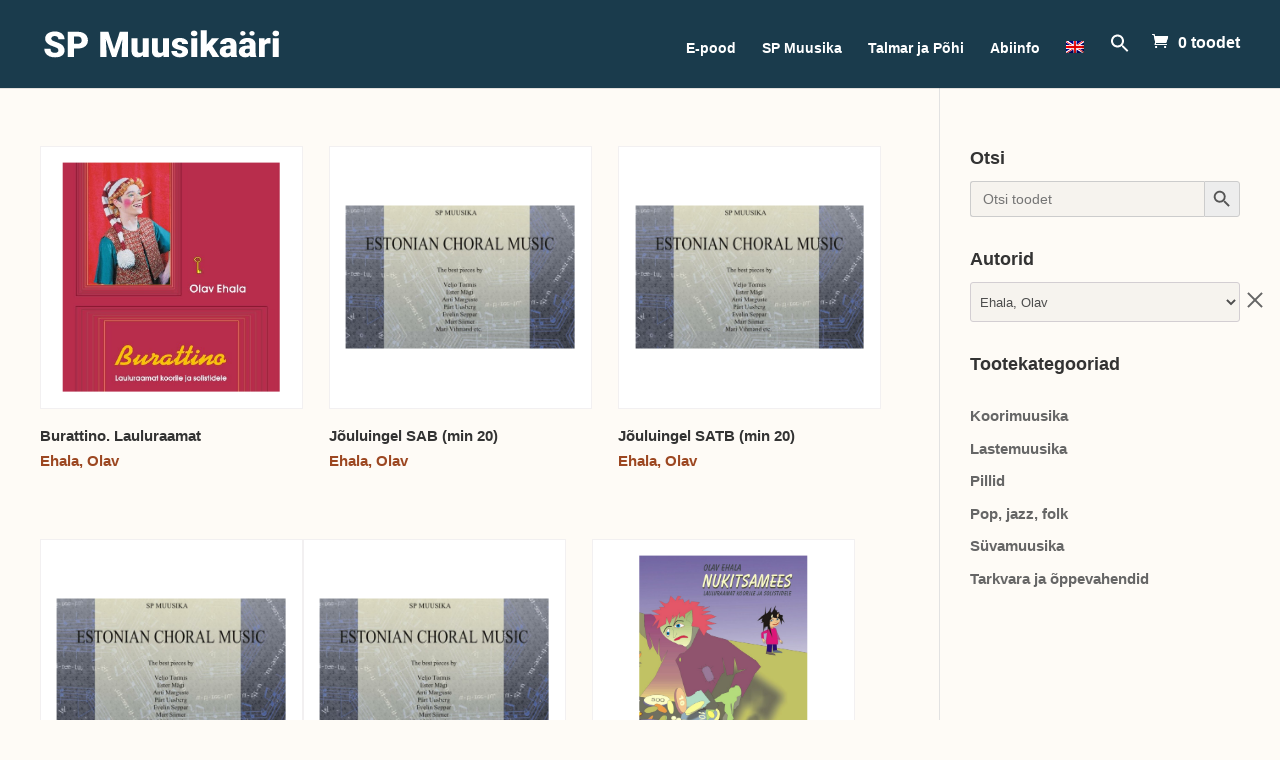

--- FILE ---
content_type: text/html; charset=UTF-8
request_url: https://estonianmusic.com/author/ehala-olav/
body_size: 12392
content:

<!DOCTYPE html>
<html lang="et">
<head>
	<meta charset="UTF-8" />
<meta http-equiv="X-UA-Compatible" content="IE=edge">
	<link rel="pingback" href="https://estonianmusic.com/xmlrpc.php" />

	<script type="text/javascript">
		document.documentElement.className = 'js';
	</script>

	<script>var et_site_url='https://estonianmusic.com';var et_post_id='0';function et_core_page_resource_fallback(a,b){"undefined"===typeof b&&(b=a.sheet.cssRules&&0===a.sheet.cssRules.length);b&&(a.onerror=null,a.onload=null,a.href?a.href=et_site_url+"/?et_core_page_resource="+a.id+et_post_id:a.src&&(a.src=et_site_url+"/?et_core_page_resource="+a.id+et_post_id))}
</script><title>Ehala, Olav</title>
<meta name='robots' content='max-image-preview:large' />
<script>window._wca = window._wca || [];</script>
<link rel='dns-prefetch' href='//stats.wp.com' />
<link rel='dns-prefetch' href='//maxcdn.bootstrapcdn.com' />
<link rel='dns-prefetch' href='//fonts.googleapis.com' />
<link rel='dns-prefetch' href='//s.w.org' />
<link rel="alternate" type="application/rss+xml" title="Estonianmusic &raquo; RSS" href="https://estonianmusic.com/feed/" />
<link rel="alternate" type="application/rss+xml" title="Estonianmusic &raquo; Kommentaaride RSS" href="https://estonianmusic.com/comments/feed/" />
<link rel="alternate" type="application/rss+xml" title="Estonianmusic &raquo; Autori Ehala, Olav postituste RSS" href="https://estonianmusic.com/author/ehala-olav/feed/" />
		<script type="text/javascript">
			window._wpemojiSettings = {"baseUrl":"https:\/\/s.w.org\/images\/core\/emoji\/13.0.1\/72x72\/","ext":".png","svgUrl":"https:\/\/s.w.org\/images\/core\/emoji\/13.0.1\/svg\/","svgExt":".svg","source":{"concatemoji":"https:\/\/estonianmusic.com\/wp-includes\/js\/wp-emoji-release.min.js?ver=5.7.14"}};
			!function(e,a,t){var n,r,o,i=a.createElement("canvas"),p=i.getContext&&i.getContext("2d");function s(e,t){var a=String.fromCharCode;p.clearRect(0,0,i.width,i.height),p.fillText(a.apply(this,e),0,0);e=i.toDataURL();return p.clearRect(0,0,i.width,i.height),p.fillText(a.apply(this,t),0,0),e===i.toDataURL()}function c(e){var t=a.createElement("script");t.src=e,t.defer=t.type="text/javascript",a.getElementsByTagName("head")[0].appendChild(t)}for(o=Array("flag","emoji"),t.supports={everything:!0,everythingExceptFlag:!0},r=0;r<o.length;r++)t.supports[o[r]]=function(e){if(!p||!p.fillText)return!1;switch(p.textBaseline="top",p.font="600 32px Arial",e){case"flag":return s([127987,65039,8205,9895,65039],[127987,65039,8203,9895,65039])?!1:!s([55356,56826,55356,56819],[55356,56826,8203,55356,56819])&&!s([55356,57332,56128,56423,56128,56418,56128,56421,56128,56430,56128,56423,56128,56447],[55356,57332,8203,56128,56423,8203,56128,56418,8203,56128,56421,8203,56128,56430,8203,56128,56423,8203,56128,56447]);case"emoji":return!s([55357,56424,8205,55356,57212],[55357,56424,8203,55356,57212])}return!1}(o[r]),t.supports.everything=t.supports.everything&&t.supports[o[r]],"flag"!==o[r]&&(t.supports.everythingExceptFlag=t.supports.everythingExceptFlag&&t.supports[o[r]]);t.supports.everythingExceptFlag=t.supports.everythingExceptFlag&&!t.supports.flag,t.DOMReady=!1,t.readyCallback=function(){t.DOMReady=!0},t.supports.everything||(n=function(){t.readyCallback()},a.addEventListener?(a.addEventListener("DOMContentLoaded",n,!1),e.addEventListener("load",n,!1)):(e.attachEvent("onload",n),a.attachEvent("onreadystatechange",function(){"complete"===a.readyState&&t.readyCallback()})),(n=t.source||{}).concatemoji?c(n.concatemoji):n.wpemoji&&n.twemoji&&(c(n.twemoji),c(n.wpemoji)))}(window,document,window._wpemojiSettings);
		</script>
		<meta content="Divi v.4.9.4" name="generator"/><style type="text/css">
img.wp-smiley,
img.emoji {
	display: inline !important;
	border: none !important;
	box-shadow: none !important;
	height: 1em !important;
	width: 1em !important;
	margin: 0 .07em !important;
	vertical-align: -0.1em !important;
	background: none !important;
	padding: 0 !important;
}
</style>
	<link rel='stylesheet' id='wp-block-library-css'  href='https://estonianmusic.com/wp-includes/css/dist/block-library/style.min.css?ver=5.7.14' type='text/css' media='all' />
<style id='wp-block-library-inline-css' type='text/css'>
.has-text-align-justify{text-align:justify;}
</style>
<link rel='stylesheet' id='wc-block-vendors-style-css'  href='https://estonianmusic.com/wp-content/plugins/woocommerce/packages/woocommerce-blocks/build/vendors-style.css?ver=4.7.2' type='text/css' media='all' />
<link rel='stylesheet' id='wc-block-style-css'  href='https://estonianmusic.com/wp-content/plugins/woocommerce/packages/woocommerce-blocks/build/style.css?ver=4.7.2' type='text/css' media='all' />
<link rel='stylesheet' id='custom-css'  href='https://estonianmusic.com/wp-content/plugins/union/css/union-custom.css?ver=5.7.14' type='text/css' media='all' />
<link rel='stylesheet' id='woocommerce-layout-css'  href='https://estonianmusic.com/wp-content/plugins/woocommerce/assets/css/woocommerce-layout.css?ver=5.2.5' type='text/css' media='all' />
<style id='woocommerce-layout-inline-css' type='text/css'>

	.infinite-scroll .woocommerce-pagination {
		display: none;
	}
</style>
<link rel='stylesheet' id='woocommerce-smallscreen-css'  href='https://estonianmusic.com/wp-content/plugins/woocommerce/assets/css/woocommerce-smallscreen.css?ver=5.2.5' type='text/css' media='only screen and (max-width: 768px)' />
<link rel='stylesheet' id='woocommerce-general-css'  href='https://estonianmusic.com/wp-content/plugins/woocommerce/assets/css/woocommerce.css?ver=5.2.5' type='text/css' media='all' />
<style id='woocommerce-inline-inline-css' type='text/css'>
.woocommerce form .form-row .required { visibility: hidden; }
</style>
<link rel='stylesheet' id='wpml-legacy-horizontal-list-0-css'  href='//estonianmusic.com/wp-content/plugins/sitepress-multilingual-cms/templates/language-switchers/legacy-list-horizontal/style.min.css?ver=1' type='text/css' media='all' />
<link rel='stylesheet' id='wpml-menu-item-0-css'  href='//estonianmusic.com/wp-content/plugins/sitepress-multilingual-cms/templates/language-switchers/menu-item/style.min.css?ver=1' type='text/css' media='all' />
<link rel='stylesheet' id='ivory-search-styles-css'  href='https://estonianmusic.com/wp-content/plugins/add-search-to-menu/public/css/ivory-search.min.css?ver=4.6.2' type='text/css' media='all' />
<link rel='stylesheet' id='nickx-fancybox-css-css'  href='https://estonianmusic.com/wp-content/plugins/product-video-gallery-slider-for-woocommerce/css/fancybox.css?ver=1' type='text/css' media='all' />
<link rel='stylesheet' id='nickx-fontawesome-css-css'  href='//maxcdn.bootstrapcdn.com/font-awesome/4.7.0/css/font-awesome.min.css?ver=1' type='text/css' media='all' />
<link rel='stylesheet' id='nickx-front-css-css'  href='https://estonianmusic.com/wp-content/plugins/product-video-gallery-slider-for-woocommerce/css/nickx-front.css?ver=1' type='text/css' media='all' />
<link rel='stylesheet' id='dashicons-css'  href='https://estonianmusic.com/wp-includes/css/dashicons.min.css?ver=5.7.14' type='text/css' media='all' />
<link rel='stylesheet' id='divi-fonts-css'  href='https://fonts.googleapis.com/css?family=Open+Sans:300italic,400italic,600italic,700italic,800italic,400,300,600,700,800&#038;subset=latin,latin-ext&#038;display=swap' type='text/css' media='all' />
<link rel='stylesheet' id='divi-style-css'  href='https://estonianmusic.com/wp-content/themes/Divi/style-cpt.css?ver=4.9.4' type='text/css' media='all' />
<link rel='stylesheet' id='jetpack_css-css'  href='https://estonianmusic.com/wp-content/plugins/jetpack/css/jetpack.css?ver=9.0.5' type='text/css' media='all' />
<script type='text/javascript' src='https://estonianmusic.com/wp-includes/js/jquery/jquery.min.js?ver=3.5.1' id='jquery-core-js'></script>
<script type='text/javascript' src='https://estonianmusic.com/wp-includes/js/jquery/jquery-migrate.min.js?ver=3.3.2' id='jquery-migrate-js'></script>
<script type='text/javascript' src='https://estonianmusic.com/wp-content/plugins/sitepress-multilingual-cms/res/js/jquery.cookie.js?ver=4.4.10' id='jquery.cookie-js'></script>
<script type='text/javascript' id='wpml-cookie-js-extra'>
/* <![CDATA[ */
var wpml_cookies = {"wp-wpml_current_language":{"value":"et","expires":1,"path":"\/"}};
var wpml_cookies = {"wp-wpml_current_language":{"value":"et","expires":1,"path":"\/"}};
/* ]]> */
</script>
<script type='text/javascript' src='https://estonianmusic.com/wp-content/plugins/sitepress-multilingual-cms/res/js/cookies/language-cookie.js?ver=4.4.10' id='wpml-cookie-js'></script>
<script type='text/javascript' src='https://estonianmusic.com/wp-content/plugins/makecommerce/shipping/js/parcelmachine.js?ver=3.0.3' id='makecommerceparcelmachine-js'></script>
<script type='text/javascript' src='https://estonianmusic.com/wp-content/plugins/union/js/union-custom.js?ver=5.7.14' id='custom-js'></script>
<script async defer type='text/javascript' src='https://stats.wp.com/s-202603.js' id='woocommerce-analytics-js'></script>
<link rel="https://api.w.org/" href="https://estonianmusic.com/wp-json/" /><link rel="alternate" type="application/json" href="https://estonianmusic.com/wp-json/wp/v2/users/-55" /><link rel="EditURI" type="application/rsd+xml" title="RSD" href="https://estonianmusic.com/xmlrpc.php?rsd" />
<link rel="wlwmanifest" type="application/wlwmanifest+xml" href="https://estonianmusic.com/wp-includes/wlwmanifest.xml" /> 
<meta name="generator" content="WordPress 5.7.14" />
<meta name="generator" content="WooCommerce 5.2.5" />
<meta name="generator" content="WPML ver:4.4.10 stt:1,15;" />
<style type='text/css'>img#wpstats{display:none}</style><meta name="viewport" content="width=device-width, initial-scale=1.0, maximum-scale=1.0, user-scalable=0" /><link rel="preload" href="https://estonianmusic.com/wp-content/themes/Divi/core/admin/fonts/modules.ttf" as="font" crossorigin="anonymous">	<noscript><style>.woocommerce-product-gallery{ opacity: 1 !important; }</style></noscript>
	<style type="text/css" id="custom-background-css">
body.custom-background { background-color: #fefbf6; background-image: url("https://estonianmusic.dev.unionfintech.com/wp-content/uploads/2020/11/musical-pattern-light.png"); background-position: left top; background-size: auto; background-repeat: repeat; background-attachment: fixed; }
</style>
				<style type="text/css">
				/* If html does not have either class, do not show lazy loaded images. */
				html:not( .jetpack-lazy-images-js-enabled ):not( .js ) .jetpack-lazy-image {
					display: none;
				}
			</style>
			<script>
				document.documentElement.classList.add(
					'jetpack-lazy-images-js-enabled'
				);
			</script>
		<link rel="icon" href="https://estonianmusic.com/wp-content/uploads/2021/06/cropped-spm-kaart-32x32.jpg" sizes="32x32" />
<link rel="icon" href="https://estonianmusic.com/wp-content/uploads/2021/06/cropped-spm-kaart-192x192.jpg" sizes="192x192" />
<link rel="apple-touch-icon" href="https://estonianmusic.com/wp-content/uploads/2021/06/cropped-spm-kaart-180x180.jpg" />
<meta name="msapplication-TileImage" content="https://estonianmusic.com/wp-content/uploads/2021/06/cropped-spm-kaart-270x270.jpg" />
<link rel="stylesheet" id="et-divi-customizer-cpt-global-cached-inline-styles" href="https://estonianmusic.com/wp-content/et-cache/global/et-divi-customizer-cpt-global-17660985922515.min.css" onerror="et_core_page_resource_fallback(this, true)" onload="et_core_page_resource_fallback(this)" /><link rel="stylesheet" id="et-divi-customizer-global-cached-inline-styles" href="https://estonianmusic.com/wp-content/et-cache/global/et-divi-customizer-global-17660982252746.min.css" onerror="et_core_page_resource_fallback(this, true)" onload="et_core_page_resource_fallback(this)" /></head>
<body class="archive author author-ehala-olav author--55 custom-background theme-Divi woocommerce-no-js Divi et_pb_button_helper_class et_fixed_nav et_show_nav et_primary_nav_dropdown_animation_fade et_secondary_nav_dropdown_animation_fade et_header_style_left et_pb_svg_logo et_pb_footer_columns4 et_pb_gutter osx et_pb_gutters1 et_right_sidebar et_divi_theme et-db et_minified_js et_minified_css guest-author">
	<div id="page-container">

	
	
			<header id="main-header" data-height-onload="66">
			<div class="container clearfix et_menu_container">
							<div class="logo_container">
					<span class="logo_helper"></span>
					<a href="https://estonianmusic.com/">
						<img src="https://estonianmusic.com/wp-content/uploads/2020/11/SP-Muusikaäri-light1.svg" alt="Estonianmusic" id="logo" data-height-percentage="32" />
					</a>
				</div>
							<div id="et-top-navigation" data-height="66" data-fixed-height="40">
											<nav id="top-menu-nav">
						<style type="text/css" media="screen">#is-ajax-search-result-590 .is-highlight { background-color: #FFFFB9 !important;}#is-ajax-search-result-590 .meta .is-highlight { background-color: transparent !important;}</style><ul id="top-menu" class="nav"><li id="menu-item-2168" class="menu-item menu-item-type-post_type menu-item-object-page menu-item-2168"><a href="https://estonianmusic.com/e-pood/">E-pood</a></li>
<li id="menu-item-231" class="menu-item menu-item-type-post_type menu-item-object-page menu-item-231"><a href="https://estonianmusic.com/sp-muusika/">SP Muusika</a></li>
<li id="menu-item-195" class="menu-item menu-item-type-post_type menu-item-object-page menu-item-195"><a href="https://estonianmusic.com/talmar-ja-pohi/">Talmar ja Põhi</a></li>
<li id="menu-item-169" class="menu-item menu-item-type-post_type menu-item-object-page menu-item-169"><a href="https://estonianmusic.com/kontaktid/">Abiinfo</a></li>
<li id="menu-item-wpml-ls-2-en" class="menu-item wpml-ls-slot-2 wpml-ls-item wpml-ls-item-en wpml-ls-menu-item wpml-ls-first-item wpml-ls-last-item menu-item-type-wpml_ls_menu_item menu-item-object-wpml_ls_menu_item menu-item-wpml-ls-2-en"><a href="https://estonianmusic.com/en/"><img
            class="wpml-ls-flag"
            src="https://estonianmusic.com/wp-content/plugins/sitepress-multilingual-cms/res/flags/en.png"
            alt="English"
            
            
    /></a></li>
<li class=" astm-search-menu is-menu is-dropdown menu-item"><a href="#" aria-label="Search Icon Link"><svg width="20" height="20" class="search-icon" role="img" viewBox="2 9 20 5" focusable="false" aria-label="Search">
						<path class="search-icon-path" d="M15.5 14h-.79l-.28-.27C15.41 12.59 16 11.11 16 9.5 16 5.91 13.09 3 9.5 3S3 5.91 3 9.5 5.91 16 9.5 16c1.61 0 3.09-.59 4.23-1.57l.27.28v.79l5 4.99L20.49 19l-4.99-5zm-6 0C7.01 14 5 11.99 5 9.5S7.01 5 9.5 5 14 7.01 14 9.5 11.99 14 9.5 14z"></path></svg></a><form data-min-no-for-search="1" data-result-box-max-height="400" data-form-id="590" class="is-search-form is-form-style is-form-style-3 is-form-id-590 is-ajax-search" action="https://estonianmusic.com/" method="get" role="search" ><label for="is-search-input-590"><span class="is-screen-reader-text">Search for:</span><input  type="search" id="is-search-input-590" name="s" value="" class="is-search-input" placeholder="Otsi toodet" autocomplete="off" /><span class="is-loader-image" style="display: none;background-image:url(https://estonianmusic.com/wp-content/plugins/add-search-to-menu/public/images/spinner.gif);" ></span></label><button type="submit" class="is-search-submit"><span class="is-screen-reader-text">Search Button</span><span class="is-search-icon"><svg focusable="false" aria-label="Search" xmlns="http://www.w3.org/2000/svg" viewBox="0 0 24 24" width="24px"><path d="M15.5 14h-.79l-.28-.27C15.41 12.59 16 11.11 16 9.5 16 5.91 13.09 3 9.5 3S3 5.91 3 9.5 5.91 16 9.5 16c1.61 0 3.09-.59 4.23-1.57l.27.28v.79l5 4.99L20.49 19l-4.99-5zm-6 0C7.01 14 5 11.99 5 9.5S7.01 5 9.5 5 14 7.01 14 9.5 11.99 14 9.5 14z"></path></svg></span></button><input type="hidden" name="post_type" value="product" /></form><div class="search-close"></div></li></ul>						</nav>
					
					<a href="https://estonianmusic.com/ostukorv/" class="et-cart-info">
            <span>0 toodet</span>
        </a>
					
										<div id="et_top_search">
						<span id="et_search_icon"></span>
					</div>
					
					<div id="et_mobile_nav_menu">
				<div class="mobile_nav closed">
					<span class="select_page">Select Page</span>
					<span class="mobile_menu_bar mobile_menu_bar_toggle"></span>
				</div>
			</div>				</div> <!-- #et-top-navigation -->
			</div> <!-- .container -->
			<div class="et_search_outer">
				<div class="container et_search_form_container">
					<form role="search" method="get" class="et-search-form" action="https://estonianmusic.com/">
					<input type="search" class="et-search-field" placeholder="Search &hellip;" value="" name="s" title="Search for:" /><input type='hidden' name='lang' value='et' />					</form>
					<span class="et_close_search_field"></span>
				</div>
			</div>
		</header> <!-- #main-header -->
			<div id="et-main-area">
	
<div id="main-content">
	<div class="container">
		<div id="content-area" class="clearfix">
			<div id="left-area">
		
					<article id="post-2014" class="et_pb_post post-2014 product type-product status-publish has-post-thumbnail product_cat-pop-jazz-rahvamuusika product_cat-segakoor-saatega-koorimuusika first instock sale shipping-taxable purchasable product-type-simple">

											<a class="entry-featured-image-url" href="https://estonianmusic.com/toode/burattino-lauluraamat/">
								<img src="https://estonianmusic.com/wp-content/uploads/2021/01/burattino-639x675.jpg" alt="Burattino. Lauluraamat" class="" width="1080" height="675" srcset="https://estonianmusic.com/wp-content/uploads/2021/01/burattino-639x675.jpg 1080w, https://estonianmusic.com/wp-content/uploads/2021/01/burattino-480x683.jpg 480w" sizes="(min-width: 0px) and (max-width: 480px) 480px, (min-width: 481px) 1080px, 100vw" />							</a>
					
															<h2 class="entry-title"><a href="https://estonianmusic.com/toode/burattino-lauluraamat/">Burattino. Lauluraamat</a></h2>
					
					<p class="post-meta"> by <span class="author vcard"><a href="https://estonianmusic.com/author/ehala-olav/" title="Ehala, Olav" rel="author" itemprop="author" itemscope="itemscope" itemtype="https://schema.org/Person">Ehala, Olav</a></span> | <span class="published">veebr. 6, 2021</span></p>				
					</article> <!-- .et_pb_post -->
			
					<article id="post-3410" class="et_pb_post post-3410 product type-product status-publish has-post-thumbnail product_cat-segakoor-a-cappella product_tag-joul product_tag-sp_koor  instock shipping-taxable purchasable product-type-simple">

											<a class="entry-featured-image-url" href="https://estonianmusic.com/toode/jouluingel-sab-min-20/">
								<img src="https://estonianmusic.com/wp-content/uploads/2021/02/koorikaas_Estonian_2-lk001-4-1080x675.jpg" alt="Jõuluingel SAB (min 20)" class="" width="1080" height="675" srcset="https://estonianmusic.com/wp-content/uploads/2021/02/koorikaas_Estonian_2-lk001-4-1080x675.jpg 1080w, https://estonianmusic.com/wp-content/uploads/2021/02/koorikaas_Estonian_2-lk001-4-980x1386.jpg 980w, https://estonianmusic.com/wp-content/uploads/2021/02/koorikaas_Estonian_2-lk001-4-480x679.jpg 480w" sizes="(min-width: 0px) and (max-width: 480px) 480px, (min-width: 481px) and (max-width: 980px) 980px, (min-width: 981px) 1080px, 100vw" />							</a>
					
															<h2 class="entry-title"><a href="https://estonianmusic.com/toode/jouluingel-sab-min-20/">Jõuluingel SAB (min 20)</a></h2>
					
					<p class="post-meta"> by <span class="author vcard"><a href="https://estonianmusic.com/author/ehala-olav/" title="Ehala, Olav" rel="author" itemprop="author" itemscope="itemscope" itemtype="https://schema.org/Person">Ehala, Olav</a></span> | <span class="published">veebr. 24, 2021</span></p>				
					</article> <!-- .et_pb_post -->
			
					<article id="post-3411" class="et_pb_post post-3411 product type-product status-publish has-post-thumbnail product_cat-segakoor-a-cappella product_tag-joul product_tag-sp_koor  instock shipping-taxable purchasable product-type-simple">

											<a class="entry-featured-image-url" href="https://estonianmusic.com/toode/jouluingel-satb-min-20/">
								<img src="https://estonianmusic.com/wp-content/uploads/2021/02/koorikaas_Estonian_2-lk001-4-1080x675.jpg" alt="Jõuluingel SAB (min 20)" class="" width="1080" height="675" srcset="https://estonianmusic.com/wp-content/uploads/2021/02/koorikaas_Estonian_2-lk001-4-1080x675.jpg 1080w, https://estonianmusic.com/wp-content/uploads/2021/02/koorikaas_Estonian_2-lk001-4-980x1386.jpg 980w, https://estonianmusic.com/wp-content/uploads/2021/02/koorikaas_Estonian_2-lk001-4-480x679.jpg 480w" sizes="(min-width: 0px) and (max-width: 480px) 480px, (min-width: 481px) and (max-width: 980px) 980px, (min-width: 981px) 1080px, 100vw" />							</a>
					
															<h2 class="entry-title"><a href="https://estonianmusic.com/toode/jouluingel-satb-min-20/">Jõuluingel SATB (min 20)</a></h2>
					
					<p class="post-meta"> by <span class="author vcard"><a href="https://estonianmusic.com/author/ehala-olav/" title="Ehala, Olav" rel="author" itemprop="author" itemscope="itemscope" itemtype="https://schema.org/Person">Ehala, Olav</a></span> | <span class="published">veebr. 24, 2021</span></p>				
					</article> <!-- .et_pb_post -->
			
					<article id="post-3409" class="et_pb_post post-3409 product type-product status-publish has-post-thumbnail product_cat-naiskoor product_tag-joul product_tag-sp_koor last instock shipping-taxable purchasable product-type-simple">

											<a class="entry-featured-image-url" href="https://estonianmusic.com/toode/jouluingel-min-20-2/">
								<img src="https://estonianmusic.com/wp-content/uploads/2021/02/koorikaas_Estonian_2-lk001-4-1080x675.jpg" alt="Jõuluingel SAB (min 20)" class="" width="1080" height="675" srcset="https://estonianmusic.com/wp-content/uploads/2021/02/koorikaas_Estonian_2-lk001-4-1080x675.jpg 1080w, https://estonianmusic.com/wp-content/uploads/2021/02/koorikaas_Estonian_2-lk001-4-980x1386.jpg 980w, https://estonianmusic.com/wp-content/uploads/2021/02/koorikaas_Estonian_2-lk001-4-480x679.jpg 480w" sizes="(min-width: 0px) and (max-width: 480px) 480px, (min-width: 481px) and (max-width: 980px) 980px, (min-width: 981px) 1080px, 100vw" />							</a>
					
															<h2 class="entry-title"><a href="https://estonianmusic.com/toode/jouluingel-min-20-2/">Jõuluingel SSA (min 20)</a></h2>
					
					<p class="post-meta"> by <span class="author vcard"><a href="https://estonianmusic.com/author/ehala-olav/" title="Ehala, Olav" rel="author" itemprop="author" itemscope="itemscope" itemtype="https://schema.org/Person">Ehala, Olav</a></span> | <span class="published">veebr. 24, 2021</span></p>				
					</article> <!-- .et_pb_post -->
			
					<article id="post-3401" class="et_pb_post post-3401 product type-product status-publish has-post-thumbnail product_cat-meeskoor product_tag-joul product_tag-sp_koor first instock shipping-taxable purchasable product-type-simple">

											<a class="entry-featured-image-url" href="https://estonianmusic.com/toode/jouluingel-min-20/">
								<img src="https://estonianmusic.com/wp-content/uploads/2021/02/koorikaas_Estonian_2-lk001-4-1080x675.jpg" alt="Jõuluingel SAB (min 20)" class="" width="1080" height="675" srcset="https://estonianmusic.com/wp-content/uploads/2021/02/koorikaas_Estonian_2-lk001-4-1080x675.jpg 1080w, https://estonianmusic.com/wp-content/uploads/2021/02/koorikaas_Estonian_2-lk001-4-980x1386.jpg 980w, https://estonianmusic.com/wp-content/uploads/2021/02/koorikaas_Estonian_2-lk001-4-480x679.jpg 480w" sizes="(min-width: 0px) and (max-width: 480px) 480px, (min-width: 481px) and (max-width: 980px) 980px, (min-width: 981px) 1080px, 100vw" />							</a>
					
															<h2 class="entry-title"><a href="https://estonianmusic.com/toode/jouluingel-min-20/">Jõuluingel TTBB (min 20)</a></h2>
					
					<p class="post-meta"> by <span class="author vcard"><a href="https://estonianmusic.com/author/ehala-olav/" title="Ehala, Olav" rel="author" itemprop="author" itemscope="itemscope" itemtype="https://schema.org/Person">Ehala, Olav</a></span> | <span class="published">veebr. 24, 2021</span></p>				
					</article> <!-- .et_pb_post -->
			
					<article id="post-1780" class="et_pb_post post-1780 product type-product status-publish has-post-thumbnail product_cat-pop-jazz-rahvamuusika product_cat-segakoor-saatega-koorimuusika  instock shipping-taxable purchasable product-type-simple">

											<a class="entry-featured-image-url" href="https://estonianmusic.com/toode/nukitsamees/">
								<img src="https://estonianmusic.com/wp-content/uploads/2021/01/nukitsamees-1080x675.jpg" alt="Nukitsamees" class="" width="1080" height="675" srcset="https://estonianmusic.com/wp-content/uploads/2021/01/nukitsamees-980x1339.jpg 980w, https://estonianmusic.com/wp-content/uploads/2021/01/nukitsamees-480x656.jpg 480w" sizes="(min-width: 0px) and (max-width: 480px) 480px, (min-width: 481px) and (max-width: 980px) 980px, (min-width: 981px) 1080px, 100vw" />							</a>
					
															<h2 class="entry-title"><a href="https://estonianmusic.com/toode/nukitsamees/">Nukitsamees</a></h2>
					
					<p class="post-meta"> by <span class="author vcard"><a href="https://estonianmusic.com/author/ehala-olav/" title="Ehala, Olav" rel="author" itemprop="author" itemscope="itemscope" itemtype="https://schema.org/Person">Ehala, Olav</a></span> | <span class="published">jaan. 31, 2021</span></p>				
					</article> <!-- .et_pb_post -->
			
					<article id="post-7961" class="et_pb_post post-7961 product type-product status-publish has-post-thumbnail product_cat-lastekoor product_cat-kogumikud  instock shipping-taxable purchasable product-type-simple">

											<a class="entry-featured-image-url" href="https://estonianmusic.com/toode/radi-ridi-ralla-talve-ja-joululaule-mudilas-laste-ja-neidudekoorile/">
								<img src="https://estonianmusic.com/wp-content/uploads/2024/08/20220406_155828_0004-1080x675.jpg" alt="Radi-ridi-ralla. Talve- ja jõululaule mudilas-, laste- ja neidudekoorile" class="" width="1080" height="675" srcset="https://estonianmusic.com/wp-content/uploads/2024/08/20220406_155828_0004-980x1386.jpg 980w, https://estonianmusic.com/wp-content/uploads/2024/08/20220406_155828_0004-480x679.jpg 480w" sizes="(min-width: 0px) and (max-width: 480px) 480px, (min-width: 481px) and (max-width: 980px) 980px, (min-width: 981px) 1080px, 100vw" />							</a>
					
															<h2 class="entry-title"><a href="https://estonianmusic.com/toode/radi-ridi-ralla-talve-ja-joululaule-mudilas-laste-ja-neidudekoorile/">Radi-ridi-ralla. Talve- ja jõululaule mudilas-, laste- ja neidudekoorile</a></h2>
					
					<p class="post-meta"> by <span class="author vcard"><a href="https://estonianmusic.com/author/eespere-rene/" title="Eespere, Rene" rel="author" itemprop="author" itemscope="itemscope" itemtype="https://schema.org/Person">Eespere, Rene</a>, <a href="https://estonianmusic.com/author/ehala-olav/" title="Ehala, Olav" rel="author" itemprop="author" itemscope="itemscope" itemtype="https://schema.org/Person">Ehala, Olav</a>, <a href="https://estonianmusic.com/author/hunt-mart/" title="Hunt, Märt" rel="author" itemprop="author" itemscope="itemscope" itemtype="https://schema.org/Person">Hunt, Märt</a>, <a href="https://estonianmusic.com/author/oit-arne/" title="Oit, Arne" rel="author" itemprop="author" itemscope="itemscope" itemtype="https://schema.org/Person">Oit, Arne</a>, <a href="https://estonianmusic.com/author/pajusaar-priit/" title="Pajusaar, Priit" rel="author" itemprop="author" itemscope="itemscope" itemtype="https://schema.org/Person">Pajusaar, Priit</a>, <a href="https://estonianmusic.com/author/pajusaar-riine/" title="Pajusaar, Riine" rel="author" itemprop="author" itemscope="itemscope" itemtype="https://schema.org/Person">Pajusaar, Riine</a>, <a href="https://estonianmusic.com/author/part-arvo/" title="Pärt, Arvo" rel="author" itemprop="author" itemscope="itemscope" itemtype="https://schema.org/Person">Pärt, Arvo</a>, <a href="https://estonianmusic.com/author/vettik-tuudur-1898-1982/" title="Vettik , Tuudur (1898-1982)" rel="author" itemprop="author" itemscope="itemscope" itemtype="https://schema.org/Person">Vettik , Tuudur (1898-1982)</a>, <a href="https://estonianmusic.com/author/tamberg-eino/" title="Tamberg, Eino" rel="author" itemprop="author" itemscope="itemscope" itemtype="https://schema.org/Person">Tamberg, Eino</a></span> | <span class="published">aug. 21, 2024</span></p>				
					</article> <!-- .et_pb_post -->
			<div class="pagination clearfix">
	<div class="alignleft"></div>
	<div class="alignright"></div>
</div>			</div> <!-- #left-area -->

				<div id="sidebar">
		<style type="text/css" media="screen">#is-ajax-search-result-590 .is-highlight { background-color: #FFFFB9 !important;}#is-ajax-search-result-590 .meta .is-highlight { background-color: transparent !important;}</style><div id="custom_html-5" class="widget_text et_pb_widget widget_custom_html"><h4 class="widgettitle">Otsi</h4><div class="textwidget custom-html-widget"><form data-min-no-for-search="1" data-result-box-max-height="400" data-form-id="590" class="is-search-form is-form-style is-form-style-3 is-form-id-590 is-ajax-search" action="https://estonianmusic.com/" method="get" role="search" ><label for="is-search-input-590"><span class="is-screen-reader-text">Search for:</span><input  type="search" id="is-search-input-590" name="s" value="" class="is-search-input" placeholder="Otsi toodet" autocomplete="off" /><span class="is-loader-image" style="display: none;background-image:url(https://estonianmusic.com/wp-content/plugins/add-search-to-menu/public/images/spinner.gif);" ></span></label><button type="submit" class="is-search-submit"><span class="is-screen-reader-text">Search Button</span><span class="is-search-icon"><svg focusable="false" aria-label="Search" xmlns="http://www.w3.org/2000/svg" viewBox="0 0 24 24" width="24px"><path d="M15.5 14h-.79l-.28-.27C15.41 12.59 16 11.11 16 9.5 16 5.91 13.09 3 9.5 3S3 5.91 3 9.5 5.91 16 9.5 16c1.61 0 3.09-.59 4.23-1.57l.27.28v.79l5 4.99L20.49 19l-4.99-5zm-6 0C7.01 14 5 11.99 5 9.5S7.01 5 9.5 5 14 7.01 14 9.5 11.99 14 9.5 14z"></path></svg></span></button><input type="hidden" name="id" value="590" /><input type="hidden" name="post_type" value="product" /></form></div></div> <!-- end .et_pb_widget --><div id="custom_html-4" class="widget_text et_pb_widget widget_custom_html"><h4 class="widgettitle">Autorid</h4><div class="textwidget custom-html-widget"><style>
    .author-reset {
        display: inline-block;
        width: 20px;
        height: 20px;
        background: url('/wp-content/plugins/union/img/close.svg') no-repeat top left;
    }
    </style><select class='select_author' onchange='choose_author()' id='author_filter' name='author_filter'><option value='https://estonianmusic.com/e-pood/'>-</option><option value='https://estonianmusic.com/author/aavik-juhan' >Aavik, Juhan</option><option value='https://estonianmusic.com/author/aavik-krista' >Aavik, Krista</option><option value='https://estonianmusic.com/author/arro-edgar' >Arro, Edgar</option><option value='https://estonianmusic.com/author/audru-jaan' >Audru, Jaan</option><option value='https://estonianmusic.com/author/avi-anni' >Avi, Anni</option><option value='https://estonianmusic.com/author/bachblum-ahti' >Bachblum, Ahti</option><option value='https://estonianmusic.com/author/bander-ara' >Bander, Ara</option><option value='https://estonianmusic.com/author/eespere-rene' >Eespere, Rene</option><option value='https://estonianmusic.com/author/ehala-olav'  selected>Ehala, Olav</option><option value='https://estonianmusic.com/author/ehrenpreis-liivi' >Ehrenpreis, Liivi</option><option value='https://estonianmusic.com/author/eller-heino' >Eller, Heino</option><option value='https://estonianmusic.com/author/erimae-kulli' >Erimäe, Külli</option><option value='https://estonianmusic.com/author/erlenhein-krete' >Erlenhein, Krete</option><option value='https://estonianmusic.com/author/ermast-anne' >Ermast, Anne</option><option value='https://estonianmusic.com/author/ernesaks-gustav' >Ernesaks, Gustav</option><option value='https://estonianmusic.com/author/estonianmusic_okdev' >estonianmusic_okdev</option><option value='https://estonianmusic.com/author/gabral-lea' >Gabral, Lea</option><option value='https://estonianmusic.com/author/garsnek-igor' >Garšnek, Igor</option><option value='https://estonianmusic.com/author/grahv-viktoria' >Grahv, Viktoria</option><option value='https://estonianmusic.com/author/hainsoo-meelika' >Hainsoo, Meelika</option><option value='https://estonianmusic.com/author/haljas-heli' >Haljas, Heli</option><option value='https://estonianmusic.com/author/hansen-robert-theodor' >Hansen, Robert Theodor</option><option value='https://estonianmusic.com/author/hekki-alla' >Hekki, Alla</option><option value='https://estonianmusic.com/author/hermann-karl-august' >Hermann, Karl August</option><option value='https://estonianmusic.com/author/hiob-johannes' >Hiob, Johannes</option><option value='https://estonianmusic.com/author/hirv-age' >Hirv, Age</option><option value='https://estonianmusic.com/author/hunt-mart' >Hunt, Märt</option><option value='https://estonianmusic.com/author/holpus-hain' >Hõlpus, Hain</option><option value='https://estonianmusic.com/author/harma-miina' >Härma, Miina</option><option value='https://estonianmusic.com/author/jaani-katre' >Jaani, Katre</option><option value='https://estonianmusic.com/author/jaanson-mart' >Jaanson, Mart</option><option value='https://estonianmusic.com/author/johanson-jaak' >Johanson, Jaak</option><option value='https://estonianmusic.com/author/johanson-mart' >Johanson, Mart</option><option value='https://estonianmusic.com/author/joonas-aivar' >Joonas, Aivar</option><option value='https://estonianmusic.com/author/juht-ludvig' >Juht, Ludvig</option><option value='https://estonianmusic.com/author/jukk-tuuli' >Jukk, Tuuli</option><option value='https://estonianmusic.com/author/jarg-tiia' >Järg, Tiia</option><option value='https://estonianmusic.com/author/jurgens-liis' >Jürgens, Liis</option><option value='https://estonianmusic.com/author/jurjendal-robert' >Jürjendal, Robert</option><option value='https://estonianmusic.com/author/kaarlep-aime' >Kaarlep, Aime</option><option value='https://estonianmusic.com/author/kaasik-sirje' >Kaasik, Sirje</option><option value='https://estonianmusic.com/author/kadajas-tajo' >Kadajas, Tajo</option><option value='https://estonianmusic.com/author/kaeramaa-tiia' >Kaeramaa, Tiia</option><option value='https://estonianmusic.com/author/kahro-anne' >Kahro, Anne</option><option value='https://estonianmusic.com/author/kajak-ingrid' >Kajak, Ingrid</option><option value='https://estonianmusic.com/author/kangro-raimo' >Kangro, Raimo</option><option value='https://estonianmusic.com/author/kapp-artur' >Kapp, Artur</option><option value='https://estonianmusic.com/author/kapp-eugen' >Kapp, Eugen</option><option value='https://estonianmusic.com/author/kappel-johannes' >Kappel, Johannes</option><option value='https://estonianmusic.com/author/kapsi-maia' >Kapsi, Maia</option><option value='https://estonianmusic.com/author/kareva-hillar' >Kareva, Hillar</option><option value='https://estonianmusic.com/author/karindi-alfred' >Karindi, Alfred</option><option value='https://estonianmusic.com/author/karu-hilary' >Karu, Hilary</option><option value='https://estonianmusic.com/author/kaumann-tonis' >Kaumann, Tõnis</option><option value='https://estonianmusic.com/author/kell-ville-markus' >Kell, Ville-Markus</option><option value='https://estonianmusic.com/author/kendra-heli' >Kendra, Heli</option><option value='https://estonianmusic.com/author/kents-maie' >Kents, Maie</option><option value='https://estonianmusic.com/author/kiilaspea-tiina' >Kiilaspea, Tiina</option><option value='https://estonianmusic.com/author/kikerpuu-kustas' >Kikerpuu, Kustas</option><option value='https://estonianmusic.com/author/kits-margrit' >Kits, Margrit</option><option value='https://estonianmusic.com/author/kivimae-tiina' >Kivimäe, Tiina</option><option value='https://estonianmusic.com/author/kivinurm-enn' >Kivinurm, Enn</option><option value='https://estonianmusic.com/author/kiviste-kadri' >Kiviste, Kadri</option><option value='https://estonianmusic.com/author/koha-jaan' >Koha, Jaan</option><option value='https://estonianmusic.com/author/kozlova-tatjana' >Kozlova, Tatjana</option><option value='https://estonianmusic.com/author/kreek-cyrillus' >Kreek, Cyrillus</option><option value='https://estonianmusic.com/author/kromel-reet' >Kromel, Reet</option><option value='https://estonianmusic.com/author/kruusimae-aare' >Kruusimäe, Aare</option><option value='https://estonianmusic.com/author/kullerkupp-evald' >Kullerkupp, Evald</option><option value='https://estonianmusic.com/author/kumpas-ave' >Kumpas, Ave</option><option value='https://estonianmusic.com/author/kuulberg-mati' >Kuulberg, Mati</option><option value='https://estonianmusic.com/author/kuusk-kairi' >Kuusk, Kairi</option><option value='https://estonianmusic.com/author/kuusk-kersti' >Kuusk, Kersti</option><option value='https://estonianmusic.com/author/kolamets-lauri' >Kõlamets, Lauri</option><option value='https://estonianmusic.com/author/kolar-leelo' >Kõlar, Leelo</option><option value='https://estonianmusic.com/author/kolar-margo' >Kõlar, Margo</option><option value='https://estonianmusic.com/author/korgemagi-raivo' >Kõrgemägi, Raivo</option><option value='https://estonianmusic.com/author/korvits-maria' >Kõrvits, Maria</option><option value='https://estonianmusic.com/author/korvits-tonis' >Kõrvits, Tõnis</option><option value='https://estonianmusic.com/author/korvits-tonu' >Kõrvits, Tõnu</option><option value='https://estonianmusic.com/author/laikre-piret' >Laikre, Piret</option><option value='https://estonianmusic.com/author/lappalainen-minna' >Lappalainen, Minna</option><option value='https://estonianmusic.com/author/lattikas-urmas' >Lattikas, Urmas</option><option value='https://estonianmusic.com/author/laur-risto' >Laur, Risto</option><option value='https://estonianmusic.com/author/leima-matis' >Leima, Matis</option><option value='https://estonianmusic.com/author/lemba-artur' >Lemba, Artur</option><option value='https://estonianmusic.com/author/lepik-tarmo' >Lepik, Tarmo</option><option value='https://estonianmusic.com/author/lepnurm-hugo' >Lepnurm, Hugo</option><option value='https://estonianmusic.com/author/levin-kulliki' >Levin, Külliki</option><option value='https://estonianmusic.com/author/liit-indrek' >Liit, Indrek</option><option value='https://estonianmusic.com/author/liiv-diana' >Liiv, Diana</option><option value='https://estonianmusic.com/author/liiva-airi' >Liiva, Airi</option><option value='https://estonianmusic.com/author/liivak-meeme' >Liivak, Meeme</option><option value='https://estonianmusic.com/author/loigom-andres' >Loigom, Andres</option><option value='https://estonianmusic.com/author/loigu-valdeko' >Loigu, Valdeko</option><option value='https://estonianmusic.com/author/luke-sirje' >Luke, Sirje</option><option value='https://estonianmusic.com/author/lobin-astrid' >Lõbin, Astrid</option><option value='https://estonianmusic.com/author/ludig-mihkel' >Lüdig, Mihkel</option><option value='https://estonianmusic.com/author/ludig-mihkel' >Lüdig, Mihkel</option><option value='https://estonianmusic.com/author/maasalu-elviira' >Maasalu, Elviira</option><option value='https://estonianmusic.com/author/maimets-riho-esko' >Maimets, Riho Esko</option><option value='https://estonianmusic.com/author/marguste-anti' >Marguste, Anti</option><option value='https://estonianmusic.com/author/matson-kristo' >Matson, Kristo</option><option value='https://estonianmusic.com/author/mikussaar-helve' >Mikussaar, Helve</option><option value='https://estonianmusic.com/author/milistver-ele' >Milistver, Ele</option><option value='https://estonianmusic.com/author/moissejev-marat' >Moissejev, Marat</option><option value='https://estonianmusic.com/author/muldma-karin' >Muldma, Karin</option><option value='https://estonianmusic.com/author/murand-kulli' >Murand, Külli</option><option value='https://estonianmusic.com/author/murrand-ester' >Murrand, Ester</option><option value='https://estonianmusic.com/author/muusikaprojekt' >muusikaprojekt</option><option value='https://estonianmusic.com/author/magi-ester' >Mägi, Ester</option><option value='https://estonianmusic.com/author/mannik-aarne' >Männik, Aarne</option><option value='https://estonianmusic.com/author/matlik-heiki' >Mätlik, Heiki</option><option value='https://estonianmusic.com/author/muller-anni' >Müller, Anni</option><option value='https://estonianmusic.com/author/nurmoja-jaanus' >Nurmoja, Jaanus</option><option value='https://estonianmusic.com/author/nomme-meeli' >Nõmme, Meeli</option><option value='https://estonianmusic.com/author/oit-arne' >Oit, Arne</option><option value='https://estonianmusic.com/author/oja-eduard' >Oja, Eduard</option><option value='https://estonianmusic.com/author/oja-olev' >Oja, Olev</option><option value='https://estonianmusic.com/author/otti-ingrid' >Otti, Ingrid</option><option value='https://estonianmusic.com/author/pajula-imbi' >Pajula, Imbi</option><option value='https://estonianmusic.com/author/pajusaar-piret' >Pajusaar, Piret</option><option value='https://estonianmusic.com/author/pajusaar-priit' >Pajusaar, Priit</option><option value='https://estonianmusic.com/author/pajusaar-riine' >Pajusaar, Riine</option><option value='https://estonianmusic.com/author/pedaja-airi' >Pedaja, Airi</option><option value='https://estonianmusic.com/author/pedersen-sergei' >Pedersen, Sergei</option><option value='https://estonianmusic.com/author/pehka-rauno' >Pehka, Rauno</option><option value='https://estonianmusic.com/author/perens-peeter' >Perens, Peeter</option><option value='https://estonianmusic.com/author/perkoila-mikko' >Perkoila, Mikko</option><option value='https://estonianmusic.com/author/peterson-karl' >Peterson, Karl</option><option value='https://estonianmusic.com/author/peterson-lana-maria' >Peterson, Lana-Maria</option><option value='https://estonianmusic.com/author/peterson-sven' >Peterson, Sven</option><option value='https://estonianmusic.com/author/pihlak-peep' >Pihlak, Peep</option><option value='https://estonianmusic.com/author/plutus-neeme' >Plutus, Neeme</option><option value='https://estonianmusic.com/author/polli-liis' >Polli, Liis</option><option value='https://estonianmusic.com/author/pullerits-monika' >Pullerits, Monika</option><option value='https://estonianmusic.com/author/poldmae-alo' >Põldmäe, Alo</option><option value='https://estonianmusic.com/author/part-arvo' >Pärt, Arvo</option><option value='https://estonianmusic.com/author/pats-riho' >Päts, Riho</option><option value='https://estonianmusic.com/author/purg-ode' >Pürg, Ode</option><option value='https://estonianmusic.com/author/raa-age' >Raa, Age</option><option value='https://estonianmusic.com/author/rahmaninov-sergei' >Rahmaninov, Sergei</option><option value='https://estonianmusic.com/author/raid-kaljo' >Raid, Kaljo</option><option value='https://estonianmusic.com/author/rannap-rein' >Rannap, Rein</option><option value='https://estonianmusic.com/author/rannu-eve' >Rannu, Eve</option><option value='https://estonianmusic.com/author/rausi-ivi' >Rausi, Ivi</option><option value='https://estonianmusic.com/author/rips-laur-piret' >Rips-Laur, Piret</option><option value='https://estonianmusic.com/author/ruben-tanel' >Ruben, Tanel</option><option value='https://estonianmusic.com/author/rudanovski-elisabeth' >Rudanovski, Elisabeth</option><option value='https://estonianmusic.com/author/roigas-fred' >Rõigas, Fred</option><option value='https://estonianmusic.com/author/rasta-ulle' >Rästa, Ülle</option><option value='https://estonianmusic.com/author/raats-jaan' >Rääts, Jaan</option><option value='https://estonianmusic.com/author/roomel-anu' >Röömel, Anu</option><option value='https://estonianmusic.com/author/saar-mart-1882-1963' >Saar, Mart (1882-1963)</option><option value='https://estonianmusic.com/author/sadam-marek' >Sadam, Marek</option><option value='https://estonianmusic.com/author/salumae-ene' >Salumäe, Ene</option><option value='https://estonianmusic.com/author/sarapik-peep' >Sarapik, Peep</option><option value='https://estonianmusic.com/author/sau-olev-1929-2015' >Sau, Olev (1929-2015)</option><option value='https://estonianmusic.com/author/selumae-ene' >Selumäe, Ene</option><option value='https://estonianmusic.com/author/sepp-kadi' >Sepp, Kadi</option><option value='https://estonianmusic.com/author/sepp-liidja' >Sepp, Liidja</option><option value='https://estonianmusic.com/author/seppar-evelin' >Seppar, Evelin</option><option value='https://estonianmusic.com/author/siht-kati-roosi' >Siht, Kati Roosi</option><option value='https://estonianmusic.com/author/siht-pille' >Siht, Pille</option><option value='https://estonianmusic.com/author/siimer-mart' >Siimer, Mart</option><option value='https://estonianmusic.com/author/siimer-siiri' >Siimer, Siiri</option><option value='https://estonianmusic.com/author/sildos-martin' >Sildos, Martin</option><option value='https://estonianmusic.com/author/sillamaa-janika' >Sillamaa, Janika</option><option value='https://estonianmusic.com/author/sillamaa-kaari' >Sillamaa, Kaari</option><option value='https://estonianmusic.com/author/sillamaa-virgo' >Sillamaa, Virgo</option><option value='https://estonianmusic.com/author/sink-kuldar' >Sink, Kuldar</option><option value='https://estonianmusic.com/author/sisask-urmas' >Sisask, Urmas</option><option value='https://estonianmusic.com/author/steiner-timo' >Steiner, Timo</option><option value='https://estonianmusic.com/author/stern-eda' >Stern, Eda</option><option value='https://estonianmusic.com/author/suits-janne' >Suits, Janne</option><option value='https://estonianmusic.com/author/sulamanidze-themuri' >Sulamanidze, Themuri</option><option value='https://estonianmusic.com/author/sundja-ewert' >Sundja, Ewert</option><option value='https://estonianmusic.com/author/tally-mirjam' >Tally, Mirjam</option><option value='https://estonianmusic.com/author/tamberg-eino' >Tamberg, Eino</option><option value='https://estonianmusic.com/author/tamm-sille' >Tamm, Sille</option><option value='https://estonianmusic.com/author/teras-anneli' >Teras, Anneli</option><option value='https://estonianmusic.com/author/tobias-rudolf' >Tobias, Rudolf</option><option value='https://estonianmusic.com/author/toi-roman' >Toi, Roman</option><option value='https://estonianmusic.com/author/toompere-sirje' >Toompere, Sirje</option><option value='https://estonianmusic.com/author/tormisveljo' >Tormis,Veljo</option><option value='https://estonianmusic.com/author/trump-juhan' >Trump, Juhan</option><option value='https://estonianmusic.com/author/tulev-toivo' >Tulev, Toivo</option><option value='https://estonianmusic.com/author/turnpu-konstantin' >Türnpu, Konstantin</option><option value='https://estonianmusic.com/author/tuur-erkki-sven' >Tüür, Erkki-Sven</option><option value='https://estonianmusic.com/author/umboja-maris' >Umboja, Maris</option><option value='https://estonianmusic.com/author/urb-tarmo' >Urb, Tarmo</option><option value='https://estonianmusic.com/author/urb-toomas' >Urb, Toomas</option><option value='https://estonianmusic.com/author/uusberg-part' >Uusberg, Pärt</option><option value='https://estonianmusic.com/author/vaher-hilda' >Vaher, Hilda</option><option value='https://estonianmusic.com/author/vahuri-aarne' >Vahuri, Aarne</option><option value='https://estonianmusic.com/author/vaikmaa-heini' >Vaikmaa, Heini</option><option value='https://estonianmusic.com/author/vaino-anna-maria' >Vaino, Anna-Maria</option><option value='https://estonianmusic.com/author/vaino-juri' >Vaino, Jüri</option><option value='https://estonianmusic.com/author/valdmaa-villu' >Valdmaa, Villu</option><option value='https://estonianmusic.com/author/valkonen-andres' >Valkonen, Andres</option><option value='https://estonianmusic.com/author/varres-ardo-ran' >Varres, Ardo Ran</option><option value='https://estonianmusic.com/author/vau-indrek' >Vau, Indrek</option><option value='https://estonianmusic.com/author/vedro-adolf-1890-1944' >Vedro, Adolf (1890-1944)</option><option value='https://estonianmusic.com/author/vettik-tuudur-1898-1982' >Vettik , Tuudur (1898-1982)</option><option value='https://estonianmusic.com/author/vihmand-mari' >Vihmand, Mari</option><option value='https://estonianmusic.com/author/vilep-heiki' >Vilep, Heiki</option><option value='https://estonianmusic.com/author/vinter-ulo-1934-2000' >Vinter, Ülo (1934-2000)</option><option value='https://estonianmusic.com/author/voites-iren' >Voites, Iren</option><option value='https://estonianmusic.com/author/voorand-viivi' >Voorand, Viivi</option><option value='https://estonianmusic.com/author/vulkan-katrin' >Vulkan, Katrin</option><option value='https://estonianmusic.com/author/vali-maria' >Väli, Maria</option><option value='https://estonianmusic.com/author/wunderlich-maria' >Wunderlich, Maria</option></select><a class='shop_x' href='https://estonianmusic.com/e-pood/'><span class='author-reset'></span></a><script>
    function choose_author() {
        var choose_val = document.getElementById('author_filter').value;
        window.location.href = choose_val;
    }
    </script>
</div></div> <!-- end .et_pb_widget --><div id="woocommerce_product_categories-2" class="et_pb_widget woocommerce widget_product_categories"><h4 class="widgettitle">Tootekategooriad</h4><ul class="product-categories"><li class="cat-item cat-item-23 cat-parent"><a href="https://estonianmusic.com/tootekategooria/koorimuusika/">Koorimuusika</a></li>
<li class="cat-item cat-item-24 cat-parent"><a href="https://estonianmusic.com/tootekategooria/lastemuusika/">Lastemuusika</a></li>
<li class="cat-item cat-item-25 cat-parent"><a href="https://estonianmusic.com/tootekategooria/pillid/">Pillid</a></li>
<li class="cat-item cat-item-354 cat-parent"><a href="https://estonianmusic.com/tootekategooria/pop-jazz-rahvamuusika/">Pop, jazz, folk</a></li>
<li class="cat-item cat-item-22 cat-parent"><a href="https://estonianmusic.com/tootekategooria/suvamuusika/">Süvamuusika</a></li>
<li class="cat-item cat-item-26 cat-parent"><a href="https://estonianmusic.com/tootekategooria/tarkvara-ja-oppevahendid/">Tarkvara ja õppevahendid</a></li>
</ul></div> <!-- end .et_pb_widget -->	</div> <!-- end #sidebar -->
		</div> <!-- #content-area -->
	</div> <!-- .container -->
</div> <!-- #main-content -->


			<footer id="main-footer">
				

		
				<div id="footer-bottom">
					<div class="container clearfix">
				<div id="footer-info">SP Muusikaäri 2021</div>					</div>	<!-- .container -->
				</div>
			</footer> <!-- #main-footer -->
		</div> <!-- #et-main-area -->


	</div> <!-- #page-container -->

	<style type="text/css" media="screen">.is-menu path.search-icon-path { fill: #1e73be;}body .popup-search-close:after, body .search-close:after { border-color: #1e73be;}body .popup-search-close:before, body .search-close:before { border-color: #1e73be;}</style>	<script type="text/javascript">
		(function () {
			var c = document.body.className;
			c = c.replace(/woocommerce-no-js/, 'woocommerce-js');
			document.body.className = c;
		})();
	</script>
	<link rel='stylesheet' id='ivory-ajax-search-styles-css'  href='https://estonianmusic.com/wp-content/plugins/add-search-to-menu/public/css/ivory-ajax-search.min.css?ver=4.6.2' type='text/css' media='all' />
<script type='text/javascript' src='https://estonianmusic.com/wp-content/plugins/woocommerce/assets/js/jquery-blockui/jquery.blockUI.min.js?ver=2.70' id='jquery-blockui-js'></script>
<script type='text/javascript' id='wc-add-to-cart-js-extra'>
/* <![CDATA[ */
var wc_add_to_cart_params = {"ajax_url":"\/wp-admin\/admin-ajax.php","wc_ajax_url":"\/?wc-ajax=%%endpoint%%","i18n_view_cart":"Vaata ostukorvi","cart_url":"https:\/\/estonianmusic.com\/ostukorv\/","is_cart":"","cart_redirect_after_add":"no"};
/* ]]> */
</script>
<script type='text/javascript' src='https://estonianmusic.com/wp-content/plugins/woocommerce/assets/js/frontend/add-to-cart.min.js?ver=5.2.5' id='wc-add-to-cart-js'></script>
<script type='text/javascript' src='https://estonianmusic.com/wp-content/plugins/woocommerce/assets/js/js-cookie/js.cookie.min.js?ver=2.1.4' id='js-cookie-js'></script>
<script type='text/javascript' id='woocommerce-js-extra'>
/* <![CDATA[ */
var woocommerce_params = {"ajax_url":"\/wp-admin\/admin-ajax.php","wc_ajax_url":"\/?wc-ajax=%%endpoint%%"};
/* ]]> */
</script>
<script type='text/javascript' src='https://estonianmusic.com/wp-content/plugins/woocommerce/assets/js/frontend/woocommerce.min.js?ver=5.2.5' id='woocommerce-js'></script>
<script type='text/javascript' id='wc-cart-fragments-js-extra'>
/* <![CDATA[ */
var wc_cart_fragments_params = {"ajax_url":"\/wp-admin\/admin-ajax.php","wc_ajax_url":"\/?wc-ajax=%%endpoint%%","cart_hash_key":"wc_cart_hash_eba28e794584b794a6d0108749be0cff-et","fragment_name":"wc_fragments_eba28e794584b794a6d0108749be0cff","request_timeout":"5000"};
/* ]]> */
</script>
<script type='text/javascript' src='https://estonianmusic.com/wp-content/plugins/woocommerce/assets/js/frontend/cart-fragments.min.js?ver=5.2.5' id='wc-cart-fragments-js'></script>
<script type='text/javascript' id='wc-cart-fragments-js-after'>
		jQuery( 'body' ).bind( 'wc_fragments_refreshed', function() {
			var jetpackLazyImagesLoadEvent;
			try {
				jetpackLazyImagesLoadEvent = new Event( 'jetpack-lazy-images-load', {
					bubbles: true,
					cancelable: true
				} );
			} catch ( e ) {
				jetpackLazyImagesLoadEvent = document.createEvent( 'Event' )
				jetpackLazyImagesLoadEvent.initEvent( 'jetpack-lazy-images-load', true, true );
			}
			jQuery( 'body' ).get( 0 ).dispatchEvent( jetpackLazyImagesLoadEvent );
		} );
	
</script>
<script type='text/javascript' src='https://estonianmusic.com/wp-content/plugins/product-video-gallery-slider-for-woocommerce/js/jquery.fancybox.js?ver=3.5.7' id='nickx-fancybox-js-js'></script>
<script type='text/javascript' src='https://estonianmusic.com/wp-content/plugins/product-video-gallery-slider-for-woocommerce/js/jquery.zoom.min.js?ver=1.7.21' id='nickx-zoom-js-js'></script>
<script type='text/javascript' id='nickx-front-js-js-extra'>
/* <![CDATA[ */
var wc_prd_vid_slider_setting = {"nickx_slider_layout":"horizontal","nickx_sliderautoplay":"no","nickx_lazyLoad":"progressive","nickx_arrowinfinite":"yes","nickx_arrowdisable":"no","nickx_hide_thumbnails":"no","nickx_show_lightbox":"yes","nickx_show_zoom":"yes","nickx_related":"yes","nickx_videoloop":"","nickx_arrowcolor":"#000","nickx_arrowbgcolor":"#FFF","nickx_lic":""};
/* ]]> */
</script>
<script type='text/javascript' src='https://estonianmusic.com/wp-content/plugins/product-video-gallery-slider-for-woocommerce/js/nickx.front.js?ver=1.0' id='nickx-front-js-js'></script>
<script type='text/javascript' id='divi-custom-script-js-extra'>
/* <![CDATA[ */
var DIVI = {"item_count":"%d Item","items_count":"%d toodet"};
var et_shortcodes_strings = {"previous":"Previous","next":"Next"};
var et_pb_custom = {"ajaxurl":"https:\/\/estonianmusic.com\/wp-admin\/admin-ajax.php","images_uri":"https:\/\/estonianmusic.com\/wp-content\/themes\/Divi\/images","builder_images_uri":"https:\/\/estonianmusic.com\/wp-content\/themes\/Divi\/includes\/builder\/images","et_frontend_nonce":"f2d8423d7b","subscription_failed":"Please, check the fields below to make sure you entered the correct information.","et_ab_log_nonce":"85d32f5074","fill_message":"Please, fill in the following fields:","contact_error_message":"Please, fix the following errors:","invalid":"Invalid email","captcha":"Captcha","prev":"Prev","previous":"Previous","next":"Next","wrong_captcha":"You entered the wrong number in captcha.","wrong_checkbox":"Checkbox","ignore_waypoints":"no","is_divi_theme_used":"1","widget_search_selector":".widget_search","ab_tests":[],"is_ab_testing_active":"","page_id":"2014","unique_test_id":"","ab_bounce_rate":"5","is_cache_plugin_active":"no","is_shortcode_tracking":"","tinymce_uri":""}; var et_builder_utils_params = {"condition":{"diviTheme":true,"extraTheme":false},"scrollLocations":["app","top"],"builderScrollLocations":{"desktop":"app","tablet":"app","phone":"app"},"onloadScrollLocation":"app","builderType":"fe"}; var et_frontend_scripts = {"builderCssContainerPrefix":"#et-boc","builderCssLayoutPrefix":"#et-boc .et-l"};
var et_pb_box_shadow_elements = [];
var et_pb_motion_elements = {"desktop":[],"tablet":[],"phone":[]};
var et_pb_sticky_elements = [];
/* ]]> */
</script>
<script type='text/javascript' src='https://estonianmusic.com/wp-content/themes/Divi/js/custom.unified.js?ver=4.9.4' id='divi-custom-script-js'></script>
<script type='text/javascript' src='https://estonianmusic.com/wp-content/plugins/woocommerce-multilingual/res/js/front-scripts.min.js?ver=4.11.3' id='wcml-front-scripts-js'></script>
<script type='text/javascript' id='cart-widget-js-extra'>
/* <![CDATA[ */
var actions = {"is_lang_switched":"0","force_reset":"0"};
/* ]]> */
</script>
<script type='text/javascript' src='https://estonianmusic.com/wp-content/plugins/woocommerce-multilingual/res/js/cart_widget.min.js?ver=4.11.3' id='cart-widget-js'></script>
<script type='text/javascript' src='https://estonianmusic.com/wp-content/plugins/jetpack/vendor/automattic/jetpack-lazy-images/src/js/lazy-images.min.js?ver=1.0.0' id='jetpack-lazy-images-js'></script>
<script type='text/javascript' id='et-builder-cpt-modules-wrapper-js-extra'>
/* <![CDATA[ */
var et_modules_wrapper = {"builderCssContainerPrefix":"#et-boc","builderCssLayoutPrefix":"#et-boc .et-l"};
/* ]]> */
</script>
<script type='text/javascript' src='https://estonianmusic.com/wp-content/themes/Divi/includes/builder/scripts/cpt-modules-wrapper.js?ver=4.9.4' id='et-builder-cpt-modules-wrapper-js'></script>
<script type='text/javascript' src='https://estonianmusic.com/wp-content/themes/Divi/core/admin/js/common.js?ver=4.9.4' id='et-core-common-js'></script>
<script type='text/javascript' id='ivory-search-scripts-js-extra'>
/* <![CDATA[ */
var IvorySearchVars = {"is_analytics_enabled":"1"};
/* ]]> */
</script>
<script type='text/javascript' src='https://estonianmusic.com/wp-content/plugins/add-search-to-menu/public/js/ivory-search.min.js?ver=4.6.2' id='ivory-search-scripts-js'></script>
<script type='text/javascript' src='https://estonianmusic.com/wp-includes/js/wp-embed.min.js?ver=5.7.14' id='wp-embed-js'></script>
<script type='text/javascript' id='ivory-ajax-search-scripts-js-extra'>
/* <![CDATA[ */
var IvoryAjaxVars = {"ajaxurl":"https:\/\/estonianmusic.com\/wp-admin\/admin-ajax.php","ajax_nonce":"44c99669ce"};
/* ]]> */
</script>
<script type='text/javascript' src='https://estonianmusic.com/wp-content/plugins/add-search-to-menu/public/js/ivory-ajax-search.min.js?ver=4.6.2' id='ivory-ajax-search-scripts-js'></script>
<script type='text/javascript' src='https://estonianmusic.com/wp-content/plugins/add-search-to-menu/public/js/is-highlight.min.js?ver=4.6.2' id='is-highlight-js'></script>
<script type='text/javascript' src='https://stats.wp.com/e-202603.js' async='async' defer='defer'></script>
<script type='text/javascript'>
	_stq = window._stq || [];
	_stq.push([ 'view', {v:'ext',j:'1:9.0.5',blog:'184182700',post:'0',tz:'0',srv:'estonianmusic.com'} ]);
	_stq.push([ 'clickTrackerInit', '184182700', '0' ]);
</script>
</body>
</html>


--- FILE ---
content_type: image/svg+xml
request_url: https://estonianmusic.com/wp-content/plugins/union/img/close.svg
body_size: -51
content:
<svg fill="none" height="20" viewBox="0 0 20 20" width="20" xmlns="http://www.w3.org/2000/svg">
<g fill="#666">
<path d="m17.7782 3.63614-1.4142-1.41422-14.14212 14.14218 1.41421 1.4142z"/>
<path d="m3.63602 2.22177-1.41422 1.41422 14.1421 14.14211 1.4143-1.4142z"/>
</g>
</svg>